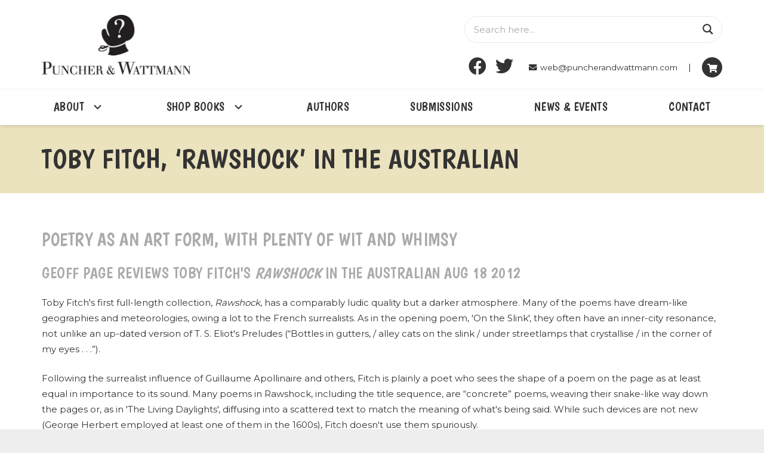

--- FILE ---
content_type: application/javascript
request_url: https://puncherandwattmann.com/core/cache/ls/js/d86edca61ab2bac40dac2c1da5c6d2f3.js
body_size: -332
content:
WPD.dom._fn.plugin("ajaxsearchpro",window.WPD.ajaxsearchpro.plugin)
;